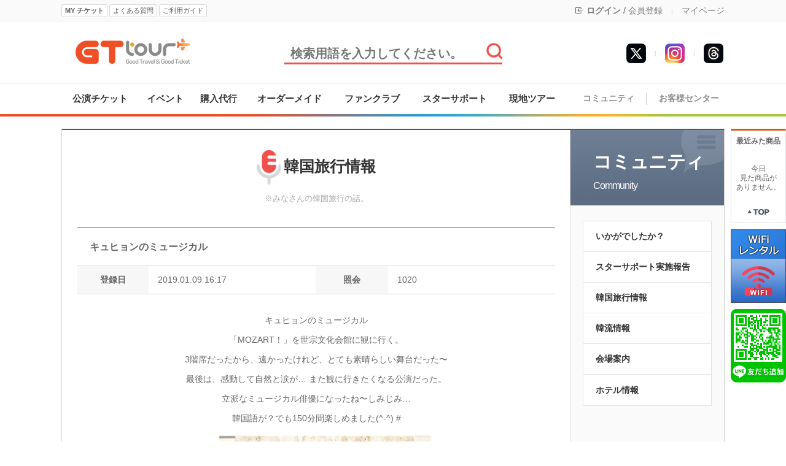

--- FILE ---
content_type: text/html
request_url: http://gttourkorea.com/?act=board&bbs_mode=view&bbs_code=travel&bbs_seq=15668&ckattempt=1
body_size: 9209
content:
<!DOCTYPE html>
<html lang="ja">
<head>
<meta charset="utf-8">
<meta http-equiv="X-UA-Compatible" content="IE=edge">
<meta name="viewport" content="width=device-width, initial-scale=1.0">
<meta property="og:description" content="韓国旅行情報" />
<meta property="og:title" content="キュヒョンのミュージカル" />
<meta property="og:url" content="https://gttourkorea.com?act=board&bbs_mode=view&bbs_code=travel&bbs_seq=15668" />
<meta property="og:image" content="https://gttourkorea.com/data/file/201901/81016293500378f0d35e77988c367073_1547018253_9558.PNG" />
<meta property="og:image:height" content="" />
<meta property="og:image:width" content="" />
<meta name="author" content="(株)ジーティーツアー">
<meta name="description" content=" GTツアーは韓国でのコンサートチケット、ファンサイン会、ミュージカル、イベントなどのチケット代行やグッズ購入代行を行います。">
<meta name="keywords" content=",チケット代行,韓国,コンサート,ミュージカル,チケット,イベント,ファンサイン会,代行,購入,CONCERT,KPOP,コンサート代行,イベント代行,観覧,公演会場,韓流,ドラマ,映画,撮影,見学,日程,舞台挨拶,ヨントン,センイル広告,韓国代行,オプショナルツアー,ソウル観光,フェスティバル">
<meta property="og:site_name" content="GT ツアー" />
<!-- Google Tag Manager -->
<script>(function(w,d,s,l,i){w[l]=w[l]||[];w[l].push({'gtm.start':
new Date().getTime(),event:'gtm.js'});var f=d.getElementsByTagName(s)[0],
j=d.createElement(s),dl=l!='dataLayer'?'&l='+l:'';j.async=true;j.src=
'https://www.googletagmanager.com/gtm.js?id='+i+dl;f.parentNode.insertBefore(j,f);
})(window,document,'script','dataLayer','GTM-MMNCM4Z');</script>
<!-- End Google Tag Manager -->

<!-- Global site tag (gtag.js) - Google Analytics -->
<script async src="https://www.googletagmanager.com/gtag/js?id=UA-100573125-1"></script>
<script>
  window.dataLayer = window.dataLayer || [];
  function gtag(){dataLayer.push(arguments);}
  gtag('js', new Date());

  gtag('config', 'UA-100573125-1');
</script>
<title>キュヒョンのミュージカル - 韓国旅行情報 - 韓国 K-POP 代行 GTツアー</title>
<link rel="canonical" href="https://gttourkorea.com/" />
<link rel="alternate" hreflang="en" href="https://en.gttourkorea.com/" />
<link rel="alternate" hreflang="ja" href="https://gttourkorea.com/" />
<link rel="shortcut icon" href="https://www.gttourkorea.com/data/file/favicon_11.ico" />

<!-- css -->
<link href="/common/js/uikit-2.27.2/css/uikit.min.css" type="text/css" rel="stylesheet" />
<link href="/common/js/uikit-2.27.2/css/uikit.docs.css" type="text/css" rel="stylesheet" />
<link href="/common/css/base/jquery-ui-1.10.4.custom.css" rel="stylesheet">
<link href="/skin/f_simple/css/shop.css?v=202510230900" type="text/css" rel="stylesheet" >
<link href="/common/css/fontium.css?v=202510230900" type="text/css" rel="stylesheet" >

<!-- Bootstrap Icons -->
<link rel="stylesheet" href="https://cdn.jsdelivr.net/npm/bootstrap-icons@1.9.1/font/bootstrap-icons.css">

<!-- Bootstrap Icons -->
<link rel="stylesheet" href="https://cdn.jsdelivr.net/npm/bootstrap-icons@1.9.1/font/bootstrap-icons.css">

	<script type="application/ld+json">
	{
		"@context": "https://schema.org",
		"@type": "WebSite",
		"name": "GT ツアー",
		"url": "https://gttourkorea.com/",
		"potentialAction": {
			"@type": "SearchAction",
			"target": {
				"@type": "EntryPoint",
				"urlTemplate": "https://gttourkorea.com/?act=shop.goods_search&keyword={search_term_string}"
			},
			"query-input": "required name=search_term_string"
		}
	}
	</script>
	
	<script type="application/ld+json">
	{
		"@context": "https://schema.org",
		"@type": "NewsArticle",
		"headline": "キュヒョンのミュージカル",
		"image": {
			"@type": "ImageObject",
			"url": "https://gttourkorea.com/data/file/201901/81016293500378f0d35e77988c367073_1547018253_9558.PNG"
		},
		"datePublished": "2019-01-09T16:17:38",
		"dateModified": "2019-01-09T16:17:38",
		"author": {
			"@type": "Organization",
			"name": "GT ツアー",
			"url": "https://gttourkorea.com"
		},
		"publisher": {
			"@type": "Organization",
			"name": "GT ツアー",
			"logo": {
				"@type": "ImageObject",
				"url": "https://gttourkorea.com/images/common/logo.png" /* 로고 이미지 URL */
			}
		},
		"description": "キュヒョンのミュージカル「MOZART！」を世宗文化会館に観に行く。3階席だったから、遠かったけれど、とても.."
		}
	</script>



<!-- js -->
<script type="text/javascript" src="/common/js/jquery.min.js?v=202510230900"></script>
<script type="text/javascript" src="/common/js/jquery-ui-1.10.4.custom.js"></script>
<script type="text/javascript" src="/common/js/sky.jquery.js?v=202510230900"></script>
<script type="text/javascript" src="/common/js/durian.common.js?v=202510230900"></script>
<script type="text/javascript" src="/common/js/durian.common_front.js?v=202510230900"></script>
<script type="text/javascript" src="https://translate.google.com/translate_a/element.js?cb=googleTranslateElementInit"></script>
<script type="text/javascript" src="/inc/lang/jp.message.lang.js?v=202510230900"></script>

<!-- uikit -->
<script src="/common/js/uikit-2.27.2/js/uikit.js"></script>

<!-- swiper -->
<link href="/common/js/swiper/swiper.min.css?v=202510230900" type="text/css" rel="stylesheet" >
<script src="/common/js/swiper/swiper.min.js?v=202510230900"></script>

<!-- twitter -->
<script src="https://platform.twitter.com/anywhere.js?id=FvZc2zLCu2KymA77pHqA4PiLW&v=1"></script>
<script src="/partner/twitter/twitter.js?v=202510230900"></script>

<script type="text/javascript">
	// global
	var SHOP_ID = 'gttour';
	var IMG_SERVER = '';
	var SITE_CODE = 'JA';
</script>

<!--[if lt IE 9]>
<script src="https://html5shiv.googlecode.com/svn/trunk/html5.js"></script>
<![endif]-->

<script type="text/javascript" charset="utf-8">
var SHOP_MP = 0;
</script>
</head>

<body class="layout">
<!-- Google Tag Manager (noscript) -->
<noscript><iframe src="https://www.googletagmanager.com/ns.html?id=GTM-MMNCM4Z"
height="0" width="0" style="display:none;visibility:hidden"></iframe></noscript>
<!-- End Google Tag Manager (noscript) -->
<div class="wrap">

	<!-- 날개영역 -->
	<div id="site-wing">
		<!--CALL : L_TODAY_GOODS : f_simple--><style type="text/css">
	#L_TODAY_GOODS {
		left: 1090px;
		top: 210px;
	}
</style>

<div id="L_TODAY_GOODS" scroll="1">

	<div id="quick_today">
		<li style="padding:10px 0; text-align:center; font-weight:bold;">
			最近みた商品
		</li>
				<li style="height:60px; text-align:center; padding-top:20px;">
			今日<br>見た商品が<br>ありません。 <!--오늘본 상품이<br>없습니다. -->
		</li>
				<li style="padding:10px 0; text-align:center;">
			<a href="#top"><img src="/skin/f_simple/images/module/top_btn.gif" alt="위로" width="38" height="14" border="0" /></a>
		</li>
	</div>

	<div id="quick_banner">
		<!--
		<li><a href="/?act=shop.goods_view&GS=716"><img src="/skin/f_simple/images/banner/right_wing_safex.png"></a></li>
		-->
		<!--
		<li><img src="/skin/f_simple/images/banner/right_wing_qrcode.png"></li>
		-->
		<li><a href="/goods/barobox-sk-wifi-rental" title="WIFI"><img src="/images/barobox/wifi_wing.png"></a></li>
		<li><a href="https://lin.ee/YmaL0uf" title="友達追加"><img src="/skin/f_simple/images/banner/right_wing_line.png"></a></li>
	</div>

</div>

	</div>

	<!-- 헤드영역 -->
	<div id="site-header" class="header">
		
		<div class="lnb">
			<!--CALL : L_LOGIN_FORM : --><div class="lnb_container">
	<div class="lnb_left">
		<button type="button" id="btn_myTicket" class="btn btn_mini2 bold" onClick="location.href='/?act=mypage.buy_info_list'">MY チケット</button>
		<button type="button" id="btn_faq" class="btn btn_mini2" onClick="location.href='/?act=board&bbs_code=faq'">よくある質問</button>
		<button type="button" id="btn_guide" class="btn btn_mini2" onClick="location.href='/?act=info.usage'">ご利用ガイド</button>

		<!-- Google Translate -->
		<div style="display:block; float:left; margin:3px 3px 0 3px;">
			<!--<img src="/admin/images/common/flags/kr.png">-->
			<!--<img src="/admin/images/common/flags/vn.png">-->
			<!--<img src="/admin/images/common/flags/us.png">-->
		</div>
		<div id="google_translate_element"></div>
	</div>

	<div class="lnb_right">
		<!--
		<i class="bi bi-globe"></i> 日本語
		<i class="bi bi-chevron-down"></i>
		<span class="bar_top">|</span>
		-->

				<i class="bi bi-box-arrow-in-left"></i>
		<a href="/?act=user.user_login" class="bold">ログイン</a>
		/
		<a href="/?act=user.user_join_agree">会員登録</a>
				<span class="bar_top">|</span>
		<a href="/?act=mypage">マイページ</a>
		<!--
		<span class="bar_top">|</span>
		<a href="/?act=mypage.my_qna">Q&A</a>
		-->
	</div>
</div>
		</div>

		<div class="header_top">
			<div class="header_top_container">
	<div class="header_top_left">
		<a href="/"><img src="/images/common/logo.png" alt="" /></a>
	</div>
	<div class="header_top_center">
		<div class="top_search_container">
			<script type="text/javascript">
	$(document).ready(function(){
		$("#btn_top_search").on("click", function(){
			if($("#top_search").val() == "") {
				alert("検索語を入力してください"); // 검색어를 입력해주세요
				return false;
			}

			$("#form_search").submit();
		});
	});
</script>

<form id="form_search" name="form_search" action="/" method="post">
	<input type="hidden" name="act" value="shop.goods_search">
	<input type="text" id="top_search" name="keyword" value="" placeholder="検索用語を入力してください。"/>
	<span id="btn_top_search"><img src="/images/common/btn_search.jpg" alt="" /></span>
</form>
		</div>
	</div>
	<div class="header_top_right">
		<!--<li><a href="https://www.facebook.com/enjoywithkorea/" target="_blank"><img src="/images/common/icon_facebook1.jpg" alt="" /></a></li>-->
		<!--<li><a href="http://concertticket.blog.jp/" target="_blank"><img src="/images/common/icon_indoor1.jpg" alt="" /></a></li>-->
		<!--<li><a href="http://ameblo.jp/tvxqbb501" target="_blank"><img src="/images/common/icon_ameba1.jpg" alt="" /></a></li>-->
		<li><a href="https://www.threads.net/@gttourkorea" target="_blank"><img src="/images/common/icon_threads.jpg" alt="" /></a></li>
		<li><span class="bar_top">|</span></li>
		<li><a href="https://www.instagram.com/gttourkorea/" target="_blank"><img src="/images/common/icon_instagram.jpg" alt="" /></a></li>
		<li><span class="bar_top">|</span></li>
		<li><a href="https://x.com/enjoywithkorea" target="_blank"><img src="/images/common/icon_twitter2.jpg" alt="" /></a></li>
	</div>
</div>
		</div>

		<div class="main_menu">
			<!--CALL : L_CATEGORY : --><style type="text/css">
.sub_menu_bar:last-child {display:none;}
div[id^='gnb_sub'] a {line-height:1em !important;}
		.sub_menu_containter {display:none !important;}
	</style>

<div class="main_menu_containter">
	<div class="main_menu_left">
		<table width="820" height="50" cellpadding="0" cellspacing="0">
		<tr>
									<td class="main_menu_block" data-sub="1">
					<a href="/?act=shop.goods_list&GC=GD00" class="main_menu_link" title="公演チケット">公演チケット</a>
				</td>
												<td class="main_menu_block" data-sub="2">
					<a href="/?act=shop.goods_list&GC=GD01" class="main_menu_link" title="イベント">イベント</a>
				</td>
												<td class="main_menu_block" data-sub="3">
					<a href="/?act=shop.goods_list&GC=GD04" class="main_menu_link" title="購入代行">購入代行</a>
				</td>
																	<td class="main_menu_block" data-sub="5">
					<a href="/?act=shop.goods_list&GC=GD07" class="main_menu_link" title="オーダーメイド">オーダーメイド</a>
				</td>
												<td class="main_menu_block" data-sub="6">
					<a href="/?act=shop.goods_list&GC=GD02" class="main_menu_link" title="ファンクラブ">ファンクラブ</a>
				</td>
												<td class="main_menu_block" data-sub="7">
					<a href="/?act=shop.goods_list&GC=GD09" class="main_menu_link" title="スターサポート">スターサポート</a>
				</td>
												<td class="main_menu_block" data-sub="8">
					<a href="/?act=shop.goods_list&GC=GD05" class="main_menu_link" title="現地ツアー">現地ツアー</a>
				</td>
												</tr>
		</table>
	</div>

	<div class="main_menu_right">
		<table width="250" height="50" cellpadding="0" cellspacing="0">
		<tr>
			<td class="main_menu_block">
				<a href="/?act=board&bbs_mode=list&bbs_code=user_review">コミュニティ</a>
			</td>
			<td width="1">
				<div class="bar"></div>
			</td>
			<td class="main_menu_block">
				<a href="/?act=board&bbs_code=notice">お客様センター</a>
			</td>
		</tr>
		</table>
	</div>
</div>
<div class="main_menu_line"></div>

<div class="sub_menu_containter" style="display:none;">
	<div id="gnb_sub1" class="sub_menu_block">
			</div>
</div>
		</div>
	</div>

	<div id="sub_contents">
		<!-- 상품설명 테이블 시작-->
		<div class="content_box_mypage">
			<div class="content_box_mypage_left">
				<!-- 게시판 보기 -->
<script type="text/javascript" src="/common/js/sky.form.checker.js?v=202510230900"></script>
<script type="text/javascript">
	// submit
	function onSubmit(evt) {
		$.eventStop(evt);
		var obj = this;
		var bbs_mode = obj.getAttribute('bbs_mode');
		var act = obj.getAttribute('act');
		submitForm(bbs_mode, act);
	}

	function submitForm(bbs_mode, act) {
		var form = document.forms['dataForm'];

		if (act != null && typeof act != 'undefined') {
			form.elements['act'].value = act;
		}
		if (bbs_mode != null && typeof bbs_mode != 'undefined') {
			form.elements['bbs_mode'].value = bbs_mode;
		}

		if (fc_dataForm) {
			fc_dataForm.doSubmit();
		}
	}

	// 게시물 삭제 스크립트 시작
	function onClickDeleteSubmit(evt) {
		$.eventStop(evt);

		if($("#bbs_passwd").length > 0 && $("#bbs_passwd").val() == "") {
			alert("削除の暗証番号を入力してください.");//삭제 비밀번호를 입력해주세요
			$("#bbs_passwd").focus();
			return false;
		}

		if($("#bbs_cmt_seq").val() == "") {
			$("#bbs_mode").val("delete");
		}else{
			$("#bbs_mode").val("comment_delete");
		}

		$("#dataForm").submit();
	}

	function open_layer() {
		var topPos = ($(window).height() / 2) - ($("#board_confirm_layer div").height() / 2);
		var leftPos = ($(window).width() / 2) - ($("#board_confirm_layer div").width() / 2);

		$("#board_confirm_layer").css({
			'top' : topPos,
			'left' : leftPos,
			'position' : 'fixed',
		});

		$(".confirm_body").html("<p class='text_loading'>情報を歌ってきている...</p>");//정보를 불러오는 중

		$("#board_confirm_layer").fadeIn();
	}

	function onClickDelete(evt) {
		$.eventStop(evt);
		$("#bbs_mode").val("delete");

		open_layer();
		delete_msg('');
	}

	function onClickCmtDelete(evt) {
		$.eventStop(evt);
		var cmt_seq = $(this).attr('data-cmt-seq');

		open_layer();
		delete_msg(cmt_seq);
	}

	function layerClose(evt) {
		$("#bbs_cmt_seq").val("");
		$("#bbs_mode").val("comment_write");
		$(".confirm_body").html('');
		$("#board_confirm_layer").fadeOut('fast');
	}

	// board_delete 페이지에 비밀글 체크 ajax 로직 추가됨.
	function delete_msg(bbs_cmt_seq) {
		var cmt_seq = '';

		if(bbs_cmt_seq != '') {
			cmt_seq = bbs_cmt_seq;
		}

		$.ajax({
			url : './',
			type : 'POST',
			dataType : 'JSON',
			data : {
				act : 'board.index',
				bbs_mode : 'delete',
				bbs_seq : '15668',
				bbs_cmt_seq : cmt_seq,
				ch : 'f_simple_community',
				bbs_code : 'travel',
				check_secret : '1'
			},
			success : onSecretCheckAjaxCallback,
			error : function(xhr, ajaxOptions, thrownError) {
				layerClose();
				$("body").append(xhr.responseText);	
				return false;
			}
		});
	}

	// 비밀글 체크후 폼 생성
	function onSecretCheckAjaxCallback(r) {
		if (typeof r != 'undefined') {
			var state = r.state;
			var type = r.type;
			var bbs_mode = r.bbs_mode;
			var html = '';

			switch(bbs_mode) {
				// 일반글 삭제
				case 'delete' : 
					html = '<p class="text_confirm_msg">掲示物を削除しますか</p>';//게시물을 삭제하시겠습니까?
					if (state == 1) {
						html += '<div class="input_form">';
						html += '	<label for="bbs_passwd">パスワード</label>';//비밀번호
						html += '	<input type="password" autocomplete="off" id="bbs_passwd" name="bbs_passwd" class="input_design" size="10" maxlength="50" value=""	/>';
						html += '</div>';						
					}
					break;
	
				// 댓글 삭제
				case 'comment_delete' : 
					html = '<p class="text_confirm_msg">書き込みを削除しますか</p>';//댓글을 삭제하시겠습니까?
					$("#bbs_cmt_seq").val(r.bbs_cmt_seq);
					if (state == 1) {
						html += '<div class="input_form">';
						html += '	<label for="bbs_passwd">パスワード</label>';//비밀번호
						html += '	<input type="password" autocomplete="off" id="bbs_passwd" name="bbs_passwd" class="input_design" size="10" maxlength="50" value=""	/>';
						html += '</div>';						
					}
					break;
	
				// 비밀글 삭제
				case 'secret' : 
					html = '<p class="text_confirm_msg">暗証番号を入力してください.</p>';//비밀번호를 입력해주십시오
					if (state == 1) {
						html += '<div class="input_form">';
						html += '	<label for="bbs_passwd">パスワード</label>';//비밀번호
						html += '	<input type="password" autocomplete="off" id="bbs_passwd" name="bbs_passwd" class="input_design" size="10" maxlength="50" value=""	/>';
						html += '</div>';						
					}
					break;
			}
	
			// 암호가 걸려있다면 비번입력창 노출
			if(state == 1) {
				$(".confirm_body").css("height", "52%");
				$(".confirm_body").css("margin", "0 auto");
			} else {
				$(".confirm_body").css("height", "20%");
				$(".confirm_body").css("margin-top", "50px");
			}
		}else{
			alert('すでに削除されたり、参照できない掲示物なんです.');//이미 삭제되었거나 참조할 수 없는 게시물 입니다
			return false;
		}

		$(".confirm_body").html(html);
	}
	// 게시물 삭제 스크립트 끝

	function onClickModify() {
					location.href="?act=board.index&bbs_mode=modify&ch=f_simple_community&bbs_code=travel&bbs_seq=15668&sc=bbs_title&ss=&page=1&category_code=";
			}

	
	///////////////////////////////////////////////////////////////////////////////////////////////////
	// 3. form init callback
	function init_dataForm_callback(fc, data) {
		var form = fc.form;
	}

	// 2. init
	function init() {
		var form = document.forms['dataForm'];

		// event

		// submit
		$("#submit1").on("click", onSubmit);
		$("#btn_modify").on("click", onClickModify);
		$("#btn_delete").on("click", onClickDelete);
		$(".btn_cmt_delete").on("click", onClickCmtDelete);
		$(".btn_confirm_close").on("click", layerClose);
		$("#btn_delete_cancel").on("click", layerClose);
		$("#btn_delete_ok").on("click", onClickDeleteSubmit);
		$(document).on('keypress', "#bbs_passwd", function(event){
			if (event.which==13){
				event.preventDefault();
				$("#btn_delete_ok").click();
			}
		});
	}

	// 1. event listener
	$(document).ready(init);
</script>

<form id="dataForm" name="dataForm" action="./" method="post">
<input type="hidden" id="act" name="act" value="board.index" />
<input type="hidden" id="bbs_mode" name="bbs_mode" value="comment_write" />
<input type="hidden" id="ch" name="ch" value="f_simple_community" />
<input type="hidden" id="sc" name="sc" value="bbs_title" />
<input type="hidden" id="ss" name="ss" value="" />
<input type="hidden" id="page" name="page" value="1" />
<input type="hidden" id="bbs_code" name="bbs_code" value="travel" />
<input type="hidden" id="bbs_seq" name="bbs_seq" value="15668" />
<input type="hidden" id="bbs_cmt_seq" name="bbs_cmt_seq" value="" />
<input type="hidden" id="category_code" name="category_code" value="" />
<input type="hidden" name="wm_csrf_token" value="19a3d51aecfaf87bf0238373e9adef93"/>

<div class="board_box">
	<div class="board_title_box">
		<strong><img src="/skin/f_simple/images/board/board_icon.png">韓国旅行情報</strong>
		<span>
					※みなさんの韓国旅行の話。
				</span>
	</div>

	<!-- 상단 디자인 -->
		<div class="view_box_table board_content_box">
	<table border="0" cellpadding="0" cellspacing="0" >
		<colgroup>
			<col width="100">
			<col width="35%">
			<col width="100">
			<col width="35%">
		</colgroup>
		<thead>
			<tr>
				<th class="sub_title"  colspan="4" >キュヒョンのミュージカル</th>
							</tr>
		</thead>

		<tbody>
			<tr>
				<th scope="col">登録日</th>
				<td scope="col">2019.01.09 16:17</td>
				<th scope="col">照会</th>
				<td scope="col">1020</td>
			</tr>
			<tr>
				<td colspan="4" class="content"><p style="text-align: center; " align="center">キュヒョンのミュージカル</p><p style="text-align: center; " align="center">「MOZART！」を世宗文化会館に観に行く。</p><p style="text-align: center; " align="center">3階席だったから、遠かったけれど、とても素晴らしい舞台だった〜</p><p style="text-align: center; " align="center">最後は、感動して自然と涙が… また観に行きたくなる公演だった。</p><p style="text-align: center; " align="center">立派なミュージカル俳優になったね〜しみじみ…</p><p style="text-align: center; " align="center">韓国語が？でも150分間楽しめました(^-^) #</p><p style="text-align: center; " align="center"><img src="/data/file/201901/81016293500378f0d35e77988c367073_1547018253_9558.PNG" alt="81016293500378f0d35e77988c367073_1547018253_9558.PNG"><br><br style="clear:both;">&nbsp;</p></td>
			</tr>
			
			
		</tbody>
	</table>
	</div>
		<table border="0" cellpadding="0" cellspacing="0" class="bottom_btn_box">
		<tr>
			<td><a href="?act=board.index&bbs_mode=list&ch=f_simple_community&bbs_code=travel&sc=bbs_title&ss=&page=1&category_code=" id="list" class="btn_red">リスト</a></td>
			<td class="table_box_none">&nbsp;</td>
					</tr>
	</table>

	<!-- 하단 디자인 -->
	</div>
	
<div id="board_confirm_layer" style="display:none;">
	<div class="confirm_delete">
			<div class="confirm_title">
					<span class="text_confirm_title">掲示物の削除</span>
					<span class="btn_confirm_close"><img class="btn_image" src="/skin/f_simple/images/board/btn_layer_close.gif" alt="窓閉鎖すること" /></span>
			</div>

			<div class="confirm_body"></div>

			<div class="confirm_btn_area">
				<a href="#n" id="btn_delete_ok" class="btn_4">確認</a>
				<a href="#n" id="btn_delete_cancel" class="btn_4">キャンセル</a>
			</div>
	</div>
</div>
</form>


<script type="text/javascript"> var fc_dataForm; var fc_dataForm_data = {}; function init_dataForm() { var fc = fc_dataForm = new Form.Checker({'form':'dataForm'}); fc.useHiddenAct = true; if (typeof init_dataForm_callback == 'function') { init_dataForm_callback(fc, fc_dataForm_data); } } $(document).ready(init_dataForm); </script>			</div>
			<div class="content_box_mypage_right">
				<!--CALL : L_CM_MENU : --><div class="layout_cs_my_title"><a href="/?act=board&bbs_mode=list&bbs_code=user_review"><img src="/skin/f_simple/images/common/cs_my_bg.png" class="bg_img">コミュニティ<span>Community</span></a></div>
<div id="L_CM_MENU">
	<div class="cs_my_right_menu">
	<ul id="customer_leftmenu">
				<li><a href="?act=board&bbs_mode=list&bbs_code=user_review">いかがでしたか？</a></li>
				<li><a href="?act=board&bbs_mode=list&bbs_code=report">スターサポート実施報告</a></li>
				<li><a href="?act=board&bbs_mode=list&bbs_code=travel">韓国旅行情報</a></li>
				<li><a href="?act=board&bbs_mode=list&bbs_code=news">韓流情報</a></li>
				<li><a href="?act=board&bbs_mode=list&bbs_code=venue">会場案内</a></li>
				<li><a href="/?act=hotel.hotel_list">ホテル情報</a></li>
	</ul>
	</div>
</div>
			</div>
		</div>
	</div>
	
	<!-- 하단 영역 -->
	<div id="footer">
		<!--CALL : L_FOOTER : --><script>
$(document).ready(function(){
	window.twttr = (function(d, s, id) {
		var js, fjs = d.getElementsByTagName(s)[0], t = window.twttr || {};
		if (d.getElementById(id)) return t;
		js = d.createElement(s);
		js.id = id;
		js.src = "https://platform.twitter.com/widgets.js";
		fjs.parentNode.insertBefore(js, fjs);

		t._e = [];
		t.ready = function(f) {
			t._e.push(f);
		};

		return t;
	}(document, "script", "twitter-wjs"));
});



</script>

<div id="L_FOOTER">
	
	<div class="footer_menu">
		<div class="footer_menu_left">
			<a href="/?act=info.privacy"><b>個人情報の処理方針</b></a>
			<span class="bar"></span>
			<a href="/?act=info.company_info">会社紹介</a>
			<span class="bar"></span>
			<a href="/?act=info.provision">利用規約</a>
			<span class="bar"></span>
			<a href="/?act=common.switch&mode=mobile" class="fc_red b">MOBILE版</a>
		</div>

		<div class="footer_menu_right">
			<ul>
				<li><a href="https://x.com/enjoywithkorea" target="_blank"><img src="/images/common/footer_sns_link6.png" alt="" /></a></li>
				<li><a href="https://www.instagram.com/gttourkorea/" target="_blank"><img src="/images/common/footer_sns_link5.png" alt="" /></a></li>
				<li><a href="https://www.threads.com/@gttourkorea" target="_blank"><img src="/images/common/footer_sns_link7.png" alt="" /></a></li>
				<!--<li><a href="https://www.facebook.com/gttourkorea" target="_blank"><img src="/images/common/footer_sns_link1.png" alt="" /></a></li>-->
				<!--<li><a href="http://concertticket.blog.jp/" target="_blank"><img src="/images/common/footer_sns_link4.png" alt="" /></a></li>-->
				<!--<li><a href="http://ameblo.jp/tvxqbb501" target="_blank"><img src="/images/common/footer_sns_link3.png" alt="" /></a></li>-->
			</ul>
		</div>
	</div>

	<div class="footer_copy">
		<div class="footer_logo">
			<img src="/images/common/footer_logo.png" alt="" />
		</div>
		<div class="footer_copytext notranslate">
			<p>
				Copyright ⓒ 2017 GTTOUR Co.,Ltd<br/>
				TEL : 【日本】 03-6868-8552<br/>
				受付時間：10時00分-16時30分 (平日のみ/昼休み12:30-13:30)

				<br/><br/>販売業者名 : (株)ジーティーツアー 事業者登録番号 : 399-86-00020<br/>
				[〒04194] ソウル市 麻浦区 白凡路 205 (新孔德洞) ペントラウス 105-304 /  TEL : 【日本】 03-6868-8552 <br/>
				(105-304, PENTRAUS, 205, Baekbeom-ro, Mapo-gu, Seoul, Republic of Korea) <br/>
				運営責任者の名前 : ヨム・チョロ 個人情報担当者 : ヨム・チョロ			</p>
		</div>
		<div class="footer_kata">
			<a href="https://www.kata.or.kr/" target="_blank"><img src="/images/common/kata_logo.png" alt="KATA" /></a>
			<span style="display:block; font-size:11px;">韓国旅行業協会正会員</span>
		</div>
	</div>
</div>

	</div>
</div>

<!-- log script -->
<script type="text/javascript">!function(){var e={z:Math.random(),rs:screen.width+"x"+screen.height,l:navigator.browserLanguage||navigator.language,p:navigator.platform,u:escape(document.location.href),r:escape(document.referrer),a:navigator.userAgent},r="/log/log.php?";for(var a in e)r+="&"+a+"="+e[a];document.write('<img src="'+r+'" width=0 height=0>')}();</script>



</body>
</html><div style="display:none;"><!--
---------------------------
 START 2026-01-26 14:57:02
 EXEC            : 0.04834
 LAYOUT          : 0.00205
 END             : 0.03811
---------------------------
 TOTAL           : 0.08850
---------------------------
 MEMORY USAGE    : 6.87 MB
---------------------------
--></div>